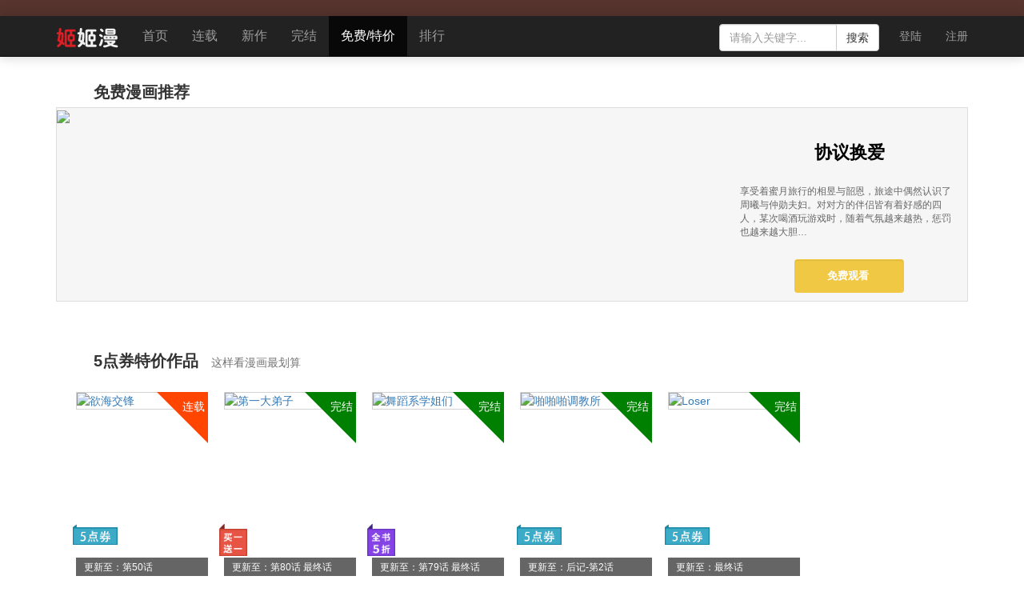

--- FILE ---
content_type: text/html
request_url: https://www.jijiman.me/comic/freesale/
body_size: 7790
content:
<!DOCTYPE html>
<html lang="zh-CN">
<head>
    <meta name="renderer" content="webkit">
    <meta charset="UTF-8">
    <meta name="viewport" content="width=device-width, initial-scale=1">
    <meta http-equiv="X-UA-Compatible" content="IE=edge,chrome=1">
    <meta name="MobileOptimized" content="320">

    <meta http-equiv="mobile-agent" content="format=[wml|xhtml|html5]; url=https://m.jijiman.xyz/index.php/comic/freesale/?cache_invalid=defaultSinmhCacheInvalidToken" />

        <title>无删减成人漫画_官网同步更新        - 姬姬漫</title>
    <meta name="keyword" content="Toptoon, toptoon, 頂通, 漫畫, Toptoon漫畫, 頂通漫畫, hmate, h-mate,h mate, 線上漫畫, 少女漫畫, 成人漫畫, 免費漫畫,韩国漫画,韩国无删减漫画, Webtoon, Comic, Comix, Manga, a漫 , 電子漫畫 ,  H漫畫 , 電子漫畫 , 線上連載漫畫 , 色漫畫, 18禁, BL, 極致18漫畫, 謎漫 ,禁漫, 不倫, 週別連載漫畫, 色情漫畫, 健身教练, 健身教練">
<meta name="description" content="集结最多超人气漫画。会员独享每日免费好礼。快点加入姬姬漫会员吧! 各类漫画一网打尽。免费观看券天天送给你。最精緻的漫画风格。会员数突破2000万。">
<meta name="csrf-param" content="_csrf">
    <meta name="csrf-token" content="vNMPBXOIn_YxzVb_beUUASOUwhksf7XKVx7rAwGIZ4_z6jxTHefQo3ivILMYglZrarn6bBwt_YFuLdtiU_EfxQ==">

<link href="https://asset-jjm.zlfei.top/assets/9b29369/css/font-awesome.min.css" rel="stylesheet">
<link href="https://asset-jjm.zlfei.top/assets/4d592869/css/bootstrap.css" rel="stylesheet">
<link href="https://asset-jjm.zlfei.top/plugins/toastr/toastr.min.css" rel="stylesheet">
<link href="https://asset-jjm.zlfei.top/css/main.css" rel="stylesheet">
<link href="https://asset-jjm.zlfei.top/assets/5937ddc/css/common.css" rel="stylesheet">
<link href="https://asset-jjm.zlfei.top/assets/5937ddc/css/index.css" rel="stylesheet">
<link href="https://asset-jjm.zlfei.top/assets/5937ddc/css/list.css" rel="stylesheet">
<script src="https://asset-jjm.zlfei.top/js/phone.js"></script>
<script>;phone.check("//m."+ document.domain.replace("www.",""));</script>    </head>
<body class="clearfix">
<!--[if lte IE 8]>
<div class="ie8-warning-mask"></div>
<div id="ie8-warning"><p>本页面采用HTML5+CSS3，您正在使用老版本 Internet Explorer ，在本页面的显示效果可能有差异。建议您升级到 <a
    href="http://www.microsoft.com/china/windows/internet-explorer/" target="_blank">Internet Explorer 11</a> 或以下浏览器：
    <br>
    <a href="http://www.mozillaonline.com/"><img src="https://res.jijiman.xyz/images/etc/browser-firefox.png" alt=""></a> /
    <a href="http://www.baidu.com/s?wd=google%E6%B5%8F%E8%A7%88%E5%99%A8"><img src="https://res.jijiman.xyz/images/etc/browser-chrome.png" alt=""></a> /
    <a href="http://www.operachina.com/"><img src="https://res.jijiman.xyz/images/etc/browser-opera.png" alt=""></a></p>
</div>
<![endif]-->
<div class="wrap ligth-status">
    <div id="w5" class="carousel-inner" role="listbox" style="text-align:center;"><div style='background-color: #57342e'><a href="/charge/" target="_blank"><img src="https://res.jijiman.pro/images/block/202409/1727374736ib0cjXCw4b0NUIsE.jpg" alt=""></a></div></div>

    <nav id="w6" class="navbar-inverse navbar-fixed-top navbar" style="position:sticky !important;margin-bottom:0;box-shadow:0px 0px 15px 0px rgba(0, 0, 0, 0.2)"><div class="container"><div class="navbar-header"><button type="button" class="navbar-toggle" data-toggle="collapse" data-target="#w6-collapse"><span class="sr-only">Toggle navigation</span>
<span class="icon-bar"></span>
<span class="icon-bar"></span>
<span class="icon-bar"></span></button><a class="navbar-brand" href="/"><img src="https://res.jijiman.xyz/images/logo/web-logo.png" alt=""></a></div><div id="w6-collapse" class="collapse navbar-collapse">
    <ul id="w7" class="navbar-nav navbar-left nav" style="font-size:16px"><li><a href="/">首页</a></li>
<li class=""><a href="/list/lianzai/">连载</a></li>
<li class=""><a href="/comic/newone/">新作</a></li>
<li class=""><a href="/list/wanjie/">完结</a></li>
<li class="active"><a href="/comic/freesale/">免费/特价</a></li>
<li class=""><a href="/rank/click/">排行</a></li></ul><ul id="w8" class="navbar-nav navbar-right nav"><li><a class="user-login" href="/login/">登陆</a></li>
<li><a class="user-reg" href="/register/">注册</a></li></ul>    <div class="search">
        <div class="input-group">
            <input type="text" class="form-control" placeholder="请输入关键字..." id="keywords" autocomplete="off">
      <span class="input-group-btn">
        <button class="btn btn-default" type="button" id="btn-search">搜索</button>
      </span>
        </div><!-- /input-group -->
        <ul id="search-results" class="search-results"></ul>
    </div>
    </div></div></nav>    
    <div class="container" >
                        <style>
    small {
        font-size: 70%;
        color:#737373;
        padding-left:10px;
        font-weight:300;
    }
    .freesale_title {
        padding: 10px 10px 5px 10px;
    }
</style>
<div class="main-index">
    <div class="update-row clearfix" style="padding-bottom:30px">
        <div class="freesale_title clearfix">
            <div class="caption pull-left" style="display: flex;">
                <span style="display:inline-block; width: 25px;height: 25px; background: url(https://res.jijiman.pro/images/default/freesale/icon_freesale_recommend.png) center center no-repeat;background-size: contain;"></span>
                <span style="font-size: 20px;font-weight: bold;">&nbsp;&nbsp;免费漫画推荐</span>
            </div>
            <div class="actions pull-right">
            </div>
        </div>
        <div id="w0" class="carousel-inner" role="listbox"><a href="/manhua/xieyihuanai/" style="background: #f6f6f6;border: 1px solid #dcdcdc;display: inline-block;color: #666;margin-bottom: 20px">
            <div  style="background-repeat: no-repeat;float:left;width: calc(1000 / 320 * 270 * 1px);">
                <img src="https://res.jijiman.pro/images/block/202409/1725614417_6FPMooJ2lCMDfQL.jpg" style=" width: 100%;height: auto">
            </div>
            <div style="overflow:auto; padding: 40px 10px 10px 10px;width:calc(100% - (1000 / 320 * 270 * 1px));">
                <div style=" text-align: center; font-size: 22px;color:black;font-weight: bold">协议换爱</div>
                <div style="padding-top: 25px;padding-bottom: 25px;font-size: 12px;">
                    享受着蜜月旅行的相昱与韶恩，旅途中偶然认识了周曦与仲勋夫妇。对对方的伴侣皆有着好感的四人，某次喝酒玩游戏时，随着气氛越来越热，惩罚也越来越大胆…
                </div>
                <div style="text-align: center;">
                    <button four="" class="form-control btn waves-effect waves-light " style="cursor:pointer;height: 42px;width:50%;padding: 7px;font-size: 13px;background: #f1c844;color:white;font-weight:bold;" id="favorites_tab">
                        &nbsp;
                        <span id="subscribe">免费观看</span>
                        &nbsp;&nbsp;</button>
                </div>
            </div>
        </a></div>



    </div>

    <div class="update-row clearfix">
        <div class="freesale_title clearfix">
            <div class="caption pull-left" style="display: flex;">
                <span style="display:inline-block; width: 25px;height: 25px; background: url(https://res.jijiman.pro/images/default/freesale/icon_freesale_oneCoin.png) center center no-repeat;background-size: contain;"></span>
                <span style="font-size: 20px;font-weight: bold;">&nbsp;&nbsp;5点券特价作品 <small>这样看漫画最划算</small></span>
            </div>
            <div class="actions pull-right">
            </div>
        </div>
        <div class="panel-body clearfix">
            <div id="w1" class="comic-list clearfix"><div class="col-lg-2 col-sm-4 list-comic" data-key="469"><div class="list-comic-thumbnail">
    <p class="serialise "><i>连载</i></p>
    <a class="image-link" href="/manhua/yuhaijiaofeng/"><img src="https://res.jijiman.pro/images/cover/202407/1720151663xuR-kGNLdeGb1OPF.jpg" alt="欲海交锋" default="images/default/cover.png"></a>    <!--等免钱角标, 此处需增加判断-->
            <div style="position: absolute;top:170px;left:1px;width:100%">
            <i style="display: block;width: 32%;height: 0;padding-top: calc(38 / 83 * 32%);background: url(/img/cover_low_5.png) no-repeat center;background-size: contain;"></i>
        </div>
        <div class="caption">
        <h3><a href="/manhua/yuhaijiaofeng/">欲海交锋</a></h3>
        <p class="latest">更新至：<a href="/manhua/yuhaijiaofeng/28486.html">第50话</a></p>
        <p>更新于：2024-12-06</p>

    </div>
</div>
</div>
<div class="col-lg-2 col-sm-4 list-comic" data-key="426"><div class="list-comic-thumbnail">
    <p class="serialise serialise-finished"><i>完结</i></p>
    <a class="image-link" href="/manhua/diyidadizi/"><img src="https://res.jijiman.pro/images/cover/202404/1712678201HvzuwVf16RY2U84N.jpg" alt="第一大弟子" default="images/default/cover.png"></a>    <!--等免钱角标, 此处需增加判断-->
            <div style="position: absolute;top:170px;left:-1px;width:100%">
            <i style="display: block;width: 20%;height: 0;padding-top: calc(34 / 30 * 20%);background: url(/img/cover_onePlusOne.png) no-repeat center;background-size: contain;"></i>
        </div>
        <div class="caption">
        <h3><a href="/manhua/diyidadizi/">第一大弟子</a></h3>
        <p class="latest">更新至：<a href="/manhua/diyidadizi/26764.html">第80话 最终话</a></p>
        <p>更新于：2024-06-22</p>

    </div>
</div>
</div>
<div class="col-lg-2 col-sm-4 list-comic" data-key="390"><div class="list-comic-thumbnail">
    <p class="serialise serialise-finished"><i>完结</i></p>
    <a class="image-link" href="/manhua/wudaoxixuejiemen/"><img src="https://res.jijiman.pro/images/cover/202307/1689592843h12p6WR4iVlnilB-.jpg" alt="舞蹈系学姐们" default="images/default/cover.png"></a>    <!--等免钱角标, 此处需增加判断-->
            <div style="position: absolute;top:170px;left:-1px;width:100%">
            <i style="display: block;width: 20%;height: 0;padding-top: calc(34 / 30 * 20%);background: url(/img/cover_half.png) no-repeat center;background-size: contain;"></i>
        </div>
        <div class="caption">
        <h3><a href="/manhua/wudaoxixuejiemen/">舞蹈系学姐们</a></h3>
        <p class="latest">更新至：<a href="/manhua/wudaoxixuejiemen/24366.html">第79话 最终话</a></p>
        <p>更新于：2023-09-11</p>

    </div>
</div>
</div>
<div class="col-lg-2 col-sm-4 list-comic" data-key="193"><div class="list-comic-thumbnail">
    <p class="serialise serialise-finished"><i>完结</i></p>
    <a class="image-link" href="/manhua/papapadiaojiaosuo/"><img src="https://res.jijiman.pro/images/comic/toptoon/cover/80396.jpg" alt="啪啪啪调教所" default="images/default/cover.png"></a>    <!--等免钱角标, 此处需增加判断-->
            <div style="position: absolute;top:170px;left:1px;width:100%">
            <i style="display: block;width: 32%;height: 0;padding-top: calc(38 / 83 * 32%);background: url(/img/cover_low_5.png) no-repeat center;background-size: contain;"></i>
        </div>
        <div class="caption">
        <h3><a href="/manhua/papapadiaojiaosuo/">啪啪啪调教所</a></h3>
        <p class="latest">更新至：<a href="/manhua/papapadiaojiaosuo/10345.html">后记-第2话</a></p>
        <p>更新于：2020-08-06</p>

    </div>
</div>
</div>
<div class="col-lg-2 col-sm-4 list-comic" data-key="199"><div class="list-comic-thumbnail">
    <p class="serialise serialise-finished"><i>完结</i></p>
    <a class="image-link" href="/manhua/Loser/"><img src="https://res.jijiman.pro/images/comic/toptoon/cover/80487.jpg" alt="Loser" default="images/default/cover.png"></a>    <!--等免钱角标, 此处需增加判断-->
            <div style="position: absolute;top:170px;left:1px;width:100%">
            <i style="display: block;width: 32%;height: 0;padding-top: calc(38 / 83 * 32%);background: url(/img/cover_low_5.png) no-repeat center;background-size: contain;"></i>
        </div>
        <div class="caption">
        <h3><a href="/manhua/Loser/">Loser</a></h3>
        <p class="latest">更新至：<a href="/manhua/Loser/9551.html">最终话</a></p>
        <p>更新于：2020-07-17</p>

    </div>
</div>
</div></div>        </div>
    </div>

    <div class="update-row clearfix">
            <div class="freesale_title clearfix">
                <div class="caption pull-left" style="display: flex;">
                    <span style="display:inline-block; width: 25px;height: 25px; background: url(https://res.jijiman.pro/images/default/freesale/icon_freesale_discount2.png) center center no-repeat;background-size: contain;"></span>
                    <span style="font-size: 20px;font-weight: bold;">&nbsp;&nbsp;全集购买半价 <small>经典完结作一次追到底!</small></span>
                </div>
                <div class="actions pull-right">
                </div>
            </div>
            <div class="panel-body clearfix">
                <div id="w2" class="comic-list clearfix"><div class="col-lg-2 col-sm-4 list-comic" data-key="391"><div class="list-comic-thumbnail">
    <p class="serialise serialise-finished"><i>完结</i></p>
    <a class="image-link" href="/manhua/qinzicantingdemamamen/"><img src="https://res.jijiman.pro/images/comic/toptoon/cover/81011.jpg" alt="亲子餐厅的妈妈们" default="images/default/cover.png"></a>    <!--等免钱角标, 此处需增加判断-->
            <div style="position: absolute;top:170px;left:-1px;width:100%">
            <i style="display: block;width: 20%;height: 0;padding-top: calc(34 / 30 * 20%);background: url(/img/cover_half.png) no-repeat center;background-size: contain;"></i>
        </div>
        <div class="caption">
        <h3><a href="/manhua/qinzicantingdemamamen/">亲子餐厅的妈妈们</a></h3>
        <p class="latest">更新至：<a href="/manhua/qinzicantingdemamamen/26068.html">第105话 最终话</a></p>
        <p>更新于：2024-03-17</p>

    </div>
</div>
</div>
<div class="col-lg-2 col-sm-4 list-comic" data-key="416"><div class="list-comic-thumbnail">
    <p class="serialise serialise-finished"><i>完结</i></p>
    <a class="image-link" href="/manhua/haomenrenqi/"><img src="https://res.jijiman.pro/images/cover/202407/17201509728YC9o4xwLUw8q1JR.jpg" alt="豪门人妻" default="images/default/cover.png"></a>    <!--等免钱角标, 此处需增加判断-->
            <div style="position: absolute;top:170px;left:-1px;width:100%">
            <i style="display: block;width: 20%;height: 0;padding-top: calc(34 / 30 * 20%);background: url(/img/cover_half.png) no-repeat center;background-size: contain;"></i>
        </div>
        <div class="caption">
        <h3><a href="/manhua/haomenrenqi/">豪门人妻</a></h3>
        <p class="latest">更新至：<a href="/manhua/haomenrenqi/25239.html">第65话 最终话</a></p>
        <p>更新于：2023-12-27</p>

    </div>
</div>
</div>
<div class="col-lg-2 col-sm-4 list-comic" data-key="387"><div class="list-comic-thumbnail">
    <p class="serialise serialise-finished"><i>完结</i></p>
    <a class="image-link" href="/manhua/diwangApp/"><img src="https://res.jijiman.pro/images/cover/202210/1665228494hvyKAMcjO7PAo9sd.jpg" alt="帝王App" default="images/default/cover.png"></a>    <!--等免钱角标, 此处需增加判断-->
            <div style="position: absolute;top:170px;left:-1px;width:100%">
            <i style="display: block;width: 20%;height: 0;padding-top: calc(34 / 30 * 20%);background: url(/img/cover_half.png) no-repeat center;background-size: contain;"></i>
        </div>
        <div class="caption">
        <h3><a href="/manhua/diwangApp/">帝王App</a></h3>
        <p class="latest">更新至：<a href="/manhua/diwangApp/24871.html">第90话 最终话</a></p>
        <p>更新于：2023-11-02</p>

    </div>
</div>
</div>
<div class="col-lg-2 col-sm-4 list-comic" data-key="400"><div class="list-comic-thumbnail">
    <p class="serialise serialise-finished"><i>完结</i></p>
    <a class="image-link" href="/manhua/gandieqingduozhijiao/"><img src="https://res.jijiman.pro/images/cover/202306/1685675443bt_PQg9tWnv7SL-Y.jpg" alt="干爹，请多指教" default="images/default/cover.png"></a>    <!--等免钱角标, 此处需增加判断-->
            <div style="position: absolute;top:170px;left:-1px;width:100%">
            <i style="display: block;width: 20%;height: 0;padding-top: calc(34 / 30 * 20%);background: url(/img/cover_half.png) no-repeat center;background-size: contain;"></i>
        </div>
        <div class="caption">
        <h3><a href="/manhua/gandieqingduozhijiao/">干爹，请多指教</a></h3>
        <p class="latest">更新至：<a href="/manhua/gandieqingduozhijiao/24587.html">第67话 最终话</a></p>
        <p>更新于：2023-10-03</p>

    </div>
</div>
</div>
<div class="col-lg-2 col-sm-4 list-comic" data-key="390"><div class="list-comic-thumbnail">
    <p class="serialise serialise-finished"><i>完结</i></p>
    <a class="image-link" href="/manhua/wudaoxixuejiemen/"><img src="https://res.jijiman.pro/images/cover/202307/1689592843h12p6WR4iVlnilB-.jpg" alt="舞蹈系学姐们" default="images/default/cover.png"></a>    <!--等免钱角标, 此处需增加判断-->
            <div style="position: absolute;top:170px;left:-1px;width:100%">
            <i style="display: block;width: 20%;height: 0;padding-top: calc(34 / 30 * 20%);background: url(/img/cover_half.png) no-repeat center;background-size: contain;"></i>
        </div>
        <div class="caption">
        <h3><a href="/manhua/wudaoxixuejiemen/">舞蹈系学姐们</a></h3>
        <p class="latest">更新至：<a href="/manhua/wudaoxixuejiemen/24366.html">第79话 最终话</a></p>
        <p>更新于：2023-09-11</p>

    </div>
</div>
</div>
<div class="col-lg-2 col-sm-4 list-comic" data-key="378"><div class="list-comic-thumbnail">
    <p class="serialise serialise-finished"><i>完结</i></p>
    <a class="image-link" href="/manhua/zhiminghuainanren/"><img src="https://res.jijiman.pro/images/cover/202203/1646391083zf8CJQSxqmUUn419.jpg" alt="致命坏男人" default="images/default/cover.png"></a>    <!--等免钱角标, 此处需增加判断-->
            <div style="position: absolute;top:170px;left:-1px;width:100%">
            <i style="display: block;width: 20%;height: 0;padding-top: calc(34 / 30 * 20%);background: url(/img/cover_half.png) no-repeat center;background-size: contain;"></i>
        </div>
        <div class="caption">
        <h3><a href="/manhua/zhiminghuainanren/">致命坏男人</a></h3>
        <p class="latest">更新至：<a href="/manhua/zhiminghuainanren/23965.html">后记</a></p>
        <p>更新于：2023-08-02</p>

    </div>
</div>
</div></div>            </div>
    </div>
    <div class="update-row clearfix">
            <div class="freesale_title clearfix">
                <div class="caption pull-left" style="display: flex;">
                    <span style="display:inline-block; width: 25px;height: 25px; background: url(https://res.jijiman.pro/images/default/freesale/icon_freesale_onePlusOne2.png) center center no-repeat;background-size: contain;"></span>
                    <span style="font-size: 20px;font-weight: bold;">&nbsp;&nbsp;买一送一 <small>买一话免费再送一话</small></span>
                </div>
                <div class="actions pull-right">
                </div>
            </div>
            <div class="panel-body clearfix">
                <div id="w3" class="comic-list clearfix"><div class="col-lg-2 col-sm-4 list-comic" data-key="426"><div class="list-comic-thumbnail">
    <p class="serialise serialise-finished"><i>完结</i></p>
    <a class="image-link" href="/manhua/diyidadizi/"><img src="https://res.jijiman.pro/images/cover/202404/1712678201HvzuwVf16RY2U84N.jpg" alt="第一大弟子" default="images/default/cover.png"></a>    <!--等免钱角标, 此处需增加判断-->
            <div style="position: absolute;top:170px;left:-1px;width:100%">
            <i style="display: block;width: 20%;height: 0;padding-top: calc(34 / 30 * 20%);background: url(/img/cover_onePlusOne.png) no-repeat center;background-size: contain;"></i>
        </div>
        <div class="caption">
        <h3><a href="/manhua/diyidadizi/">第一大弟子</a></h3>
        <p class="latest">更新至：<a href="/manhua/diyidadizi/26764.html">第80话 最终话</a></p>
        <p>更新于：2024-06-22</p>

    </div>
</div>
</div>
<div class="col-lg-2 col-sm-4 list-comic" data-key="427"><div class="list-comic-thumbnail">
    <p class="serialise serialise-finished"><i>完结</i></p>
    <a class="image-link" href="/manhua/lushededuochongyuzhou/"><img src="https://res.jijiman.pro/images/cover/202405/1715935985NldHSK1tB_llaGdA.jpg" alt="鲁蛇的多重宇宙" default="images/default/cover.png"></a>    <!--等免钱角标, 此处需增加判断-->
            <div style="position: absolute;top:170px;left:-1px;width:100%">
            <i style="display: block;width: 20%;height: 0;padding-top: calc(34 / 30 * 20%);background: url(/img/cover_onePlusOne.png) no-repeat center;background-size: contain;"></i>
        </div>
        <div class="caption">
        <h3><a href="/manhua/lushededuochongyuzhou/">鲁蛇的多重宇宙</a></h3>
        <p class="latest">更新至：<a href="/manhua/lushededuochongyuzhou/26694.html">第79话 最终话</a></p>
        <p>更新于：2024-06-12</p>

    </div>
</div>
</div>
<div class="col-lg-2 col-sm-4 list-comic" data-key="429"><div class="list-comic-thumbnail">
    <p class="serialise serialise-finished"><i>完结</i></p>
    <a class="image-link" href="/manhua/sizhainvzhuren/"><img src="https://res.jijiman.pro/images/cover/202402/1708253296XRpxLjnLXoOYlVU3.jpg" alt="私宅女主人" default="images/default/cover.png"></a>    <!--等免钱角标, 此处需增加判断-->
            <div style="position: absolute;top:170px;left:-1px;width:100%">
            <i style="display: block;width: 20%;height: 0;padding-top: calc(34 / 30 * 20%);background: url(/img/cover_onePlusOne.png) no-repeat center;background-size: contain;"></i>
        </div>
        <div class="caption">
        <h3><a href="/manhua/sizhainvzhuren/">私宅女主人</a></h3>
        <p class="latest">更新至：<a href="/manhua/sizhainvzhuren/25976.html">后记</a></p>
        <p>更新于：2024-02-27</p>

    </div>
</div>
</div>
<div class="col-lg-2 col-sm-4 list-comic" data-key="408"><div class="list-comic-thumbnail">
    <p class="serialise serialise-finished"><i>完结</i></p>
    <a class="image-link" href="/manhua/qingchunqixiaoayi/"><img src="https://res.jijiman.pro/images/cover/202312/17018749130BHGrx2j6YSAnow7.jpg" alt="青春期小阿姨" default="images/default/cover.png"></a>    <!--等免钱角标, 此处需增加判断-->
            <div style="position: absolute;top:170px;left:-1px;width:100%">
            <i style="display: block;width: 20%;height: 0;padding-top: calc(34 / 30 * 20%);background: url(/img/cover_onePlusOne.png) no-repeat center;background-size: contain;"></i>
        </div>
        <div class="caption">
        <h3><a href="/manhua/qingchunqixiaoayi/">青春期小阿姨</a></h3>
        <p class="latest">更新至：<a href="/manhua/qingchunqixiaoayi/25201.html">第74话 最终话</a></p>
        <p>更新于：2023-12-26</p>

    </div>
</div>
</div>
<div class="col-lg-2 col-sm-4 list-comic" data-key="424"><div class="list-comic-thumbnail">
    <p class="serialise serialise-finished"><i>完结</i></p>
    <a class="image-link" href="/manhua/tuodanshenqi/"><img src="https://res.jijiman.pro/images/cover/202310/16966738953VNYnBUtk1CwgjDl.jpg" alt="脱单神器" default="images/default/cover.png"></a>    <!--等免钱角标, 此处需增加判断-->
            <div style="position: absolute;top:170px;left:-1px;width:100%">
            <i style="display: block;width: 20%;height: 0;padding-top: calc(34 / 30 * 20%);background: url(/img/cover_onePlusOne.png) no-repeat center;background-size: contain;"></i>
        </div>
        <div class="caption">
        <h3><a href="/manhua/tuodanshenqi/">脱单神器</a></h3>
        <p class="latest">更新至：<a href="/manhua/tuodanshenqi/25163.html">第55话 最终话</a></p>
        <p>更新于：2023-12-03</p>

    </div>
</div>
</div>
<div class="col-lg-2 col-sm-4 list-comic" data-key="417"><div class="list-comic-thumbnail">
    <p class="serialise serialise-finished"><i>完结</i></p>
    <a class="image-link" href="/manhua/tiaojiaogongtingenv/"><img src="https://res.jijiman.pro/images/cover/202307/1689592641WlEcKNxBOyv1kJCs.jpg" alt="调教宫廷恶女" default="images/default/cover.png"></a>    <!--等免钱角标, 此处需增加判断-->
            <div style="position: absolute;top:170px;left:-1px;width:100%">
            <i style="display: block;width: 20%;height: 0;padding-top: calc(34 / 30 * 20%);background: url(/img/cover_onePlusOne.png) no-repeat center;background-size: contain;"></i>
        </div>
        <div class="caption">
        <h3><a href="/manhua/tiaojiaogongtingenv/">调教宫廷恶女</a></h3>
        <p class="latest">更新至：<a href="/manhua/tiaojiaogongtingenv/23980.html">后记</a></p>
        <p>更新于：2023-08-03</p>

    </div>
</div>
</div></div>            </div>
    </div>
    <div class="update-row clearfix">
            <div class="freesale_title clearfix">
                <div class="caption pull-left" style="display: flex;">
                    <span style="display:inline-block; width: 25px;height: 25px; background:url(https://res.jijiman.pro/images/default/freesale/icon_freesale_waitFree2.png) center center no-repeat;background-size: contain;"></span>
                    <span style="font-size: 20px;font-weight: bold;">&nbsp;&nbsp;等免钱 <small>每24小时免费开放一话阅览</small></span>
                </div>
                <div class="actions pull-right">
                </div>
            </div>
            <div class="panel-body clearfix">
                <div id="w4" class="comic-list clearfix"><div class="col-lg-2 col-sm-4 list-comic" data-key="386"><div class="list-comic-thumbnail">
    <p class="serialise serialise-finished"><i>完结</i></p>
    <a class="image-link" href="/manhua/shendujiaoliuhui/"><img src="https://res.jijiman.pro/images/cover/202402/17082532396ZW3vdNsjBZmOjm-.jpg" alt="深度交流会" default="images/default/cover.png"></a>    <!--等免钱角标, 此处需增加判断-->
            <div style="position: absolute;top:170px;left:1px;width:100%">
            <i style="display: block;width: 32%;height: 0;padding-top: calc(38 / 83 * 32%);background: url(/img/cover_waitFree.png) no-repeat center;background-size: contain;"></i>
        </div>
        <div class="caption">
        <h3><a href="/manhua/shendujiaoliuhui/">深度交流会</a></h3>
        <p class="latest">更新至：<a href="/manhua/shendujiaoliuhui/27024.html">第110话 最终话</a></p>
        <p>更新于：2024-07-13</p>

    </div>
</div>
</div>
<div class="col-lg-2 col-sm-4 list-comic" data-key="377"><div class="list-comic-thumbnail">
    <p class="serialise serialise-finished"><i>完结</i></p>
    <a class="image-link" href="/manhua/bazhanrenqi/"><img src="https://res.jijiman.pro/images/cover/202312/1701874783bP45U1FWPdOVfViy.jpg" alt="霸占人妻" default="images/default/cover.png"></a>    <!--等免钱角标, 此处需增加判断-->
            <div style="position: absolute;top:170px;left:1px;width:100%">
            <i style="display: block;width: 32%;height: 0;padding-top: calc(38 / 83 * 32%);background: url(/img/cover_waitFree.png) no-repeat center;background-size: contain;"></i>
        </div>
        <div class="caption">
        <h3><a href="/manhua/bazhanrenqi/">霸占人妻</a></h3>
        <p class="latest">更新至：<a href="/manhua/bazhanrenqi/26436.html">第125话 最终话</a></p>
        <p>更新于：2024-05-04</p>

    </div>
</div>
</div>
<div class="col-lg-2 col-sm-4 list-comic" data-key="405"><div class="list-comic-thumbnail">
    <p class="serialise serialise-finished"><i>完结</i></p>
    <a class="image-link" href="/manhua/langmanluying/"><img src="https://res.jijiman.pro/images/cover/202310/1696673834e5m4OkBbATssMsGc.jpg" alt="浪漫露营" default="images/default/cover.png"></a>    <!--等免钱角标, 此处需增加判断-->
            <div style="position: absolute;top:170px;left:1px;width:100%">
            <i style="display: block;width: 32%;height: 0;padding-top: calc(38 / 83 * 32%);background: url(/img/cover_waitFree.png) no-repeat center;background-size: contain;"></i>
        </div>
        <div class="caption">
        <h3><a href="/manhua/langmanluying/">浪漫露营</a></h3>
        <p class="latest">更新至：<a href="/manhua/langmanluying/26060.html">第80话 最终话</a></p>
        <p>更新于：2024-03-15</p>

    </div>
</div>
</div>
<div class="col-lg-2 col-sm-4 list-comic" data-key="367"><div class="list-comic-thumbnail">
    <p class="serialise serialise-finished"><i>完结</i></p>
    <a class="image-link" href="/manhua/bameiguidaren/"><img src="https://res.jijiman.pro/images/cover/202212/1670313719UQiPFsqR_tN-dZPY.jpg" alt="把妹鬼达人" default="images/default/cover.png"></a>    <!--等免钱角标, 此处需增加判断-->
            <div style="position: absolute;top:170px;left:1px;width:100%">
            <i style="display: block;width: 32%;height: 0;padding-top: calc(38 / 83 * 32%);background: url(/img/cover_waitFree.png) no-repeat center;background-size: contain;"></i>
        </div>
        <div class="caption">
        <h3><a href="/manhua/bameiguidaren/">把妹鬼达人</a></h3>
        <p class="latest">更新至：<a href="/manhua/bameiguidaren/25783.html">第115话 最终话</a></p>
        <p>更新于：2024-02-09</p>

    </div>
</div>
</div>
<div class="col-lg-2 col-sm-4 list-comic" data-key="376"><div class="list-comic-thumbnail">
    <p class="serialise serialise-finished"><i>完结</i></p>
    <a class="image-link" href="/manhua/jinwanjiujuedingchinile/"><img src="https://res.jijiman.pro/images/cover/202307/1689592692dNxzcLNW65f144GJ.jpg" alt="今晚就决定吃你了" default="images/default/cover.png"></a>    <!--等免钱角标, 此处需增加判断-->
            <div style="position: absolute;top:170px;left:1px;width:100%">
            <i style="display: block;width: 32%;height: 0;padding-top: calc(38 / 83 * 32%);background: url(/img/cover_waitFree.png) no-repeat center;background-size: contain;"></i>
        </div>
        <div class="caption">
        <h3><a href="/manhua/jinwanjiujuedingchinile/">今晚就决定吃你了</a></h3>
        <p class="latest">更新至：<a href="/manhua/jinwanjiujuedingchinile/25647.html">后记</a></p>
        <p>更新于：2024-02-02</p>

    </div>
</div>
</div>
<div class="col-lg-2 col-sm-4 list-comic" data-key="361"><div class="list-comic-thumbnail">
    <p class="serialise serialise-finished"><i>完结</i></p>
    <a class="image-link" href="/manhua/ayidejiajiaoke/"><img src="https://res.jijiman.pro/images/comic/toptoon/cover/80978.jpg" alt="阿姨的家教课" default="images/default/cover.png"></a>    <!--等免钱角标, 此处需增加判断-->
            <div style="position: absolute;top:170px;left:1px;width:100%">
            <i style="display: block;width: 32%;height: 0;padding-top: calc(38 / 83 * 32%);background: url(/img/cover_waitFree.png) no-repeat center;background-size: contain;"></i>
        </div>
        <div class="caption">
        <h3><a href="/manhua/ayidejiajiaoke/">阿姨的家教课</a></h3>
        <p class="latest">更新至：<a href="/manhua/ayidejiajiaoke/24153.html">第105话 最终话</a></p>
        <p>更新于：2023-08-22</p>

    </div>
</div>
</div></div>            </div>
    </div>
</div>
    </div>
</div>

<footer class="footer">
    <div class="container">
        <div class="info" style="    width: 100%;
    margin: 0 auto;
    padding: 25px 3% 1px;
    display: flex;">

            <div class="logo" style="
    display: inline-block;
    vertical-align: top;
    margin-top: 10px;
    margin-right: 50px;"><a href="/" class="logo"><img src="https://res.jijiman.xyz/images/logo/logo-footer.png"></a></div>
            <div class="copyright">

                <br>
                <br>
                <div class="show640">
                    姬姬漫網站的電子著作，皆受到著作權法保護，若未受到JijiCo Co,Ltd.的承認許可，用戶不得擅自複製、引用<br>
                    如發現違法事項請向客服中心通報<br>
                    版权所有 © 2019-2022 姬姬漫<br><br>
                </div>
                官方邮箱:sm100#mail.com(将#修改成@)
            </div>
        </div>

    </div>
</footer>
<div class="scroll-top" style="display: block">
    <div class="scroll-action" id="scroll-action-one" style="display: none" onclick="SinMH.scrollTo(0)"><i class="fa fa-arrow-up"></i></div>
    <div title="关灯" class="scroll-action light-icon" onclick="SinMH.lightOnOff()" style="display: none">
        <i class="lightOnOffStatus" style="
            background:url(/img/light-on.png) no-repeat center;
            display: inline-block;
            width: 36px;
            height: 36px;
            background-size: 30px;
            vertical-align: middle;"
        >
        </i>
    </div>
</div>

<script src="https://cdn.bootcdn.net/ajax/libs/clipboard.js/2.0.8/clipboard.min.js"></script>
<div class="modal fade" tabindex="-1" role="dialog" aria-labelledby="alert-modal" id="invite-modal">
    <div class="modal-dialog modal-sm" style="width: 315px">
        <div class="modal-content">
            <div class="modal-header">
                <h4 class="modal-title" style="text-align: center;">赚点券免费看</h4>
            </div>
            <div class="modal-body text-center">
                复制如下链接，分享给亲密好友，附近的人，QQ群、微信群，知乎评论，豆瓣评论，论坛等，一旦有人点击注册，立即获得
                <span style="color: red">66点券！</span><br>
                <input type="text" id="invite-text" style="width: 260px;margin-top: 10px;" readonly value="">
                <input type="text" id="invite-text-hide" style="position:fixed;left:-99999px;overflow:hidden;" value="">
            </div>
            <div class="modal-footer text-center" style="text-align: center;">
                <button type="button" class="btn btn-primary" data-clipboard-action="cut" data-clipboard-target="#invite-text-hide">
                    复制链接
                </button>
            </div>
        </div>
    </div>
</div>
<script>
    var clipboard = new ClipboardJS('.btn')
    clipboard.on('success', function(e) {
        $("#invite-modal").modal('hide');
        SinTheme.alert('复制成功，请发送好友');
        e.clearSelection()
    })
    clipboard.on('error', function(e) {
        console.error('Action:', e.action)
        console.error('Trigger:', e.trigger)
    })
</script>

<div class="modal fade" tabindex="-1" role="dialog" aria-labelledby="alert-modal" id="alert-modal">
    <div class="modal-dialog modal-sm">
        <div class="modal-content">
            <div class="modal-header">
                <button type="button" class="close" data-dismiss="modal" aria-label="Close">
                    <span aria-hidden="true">×</span>
                </button>
                <h4 class="modal-title">提示信息</h4>
            </div>
            <div class="modal-body text-center"> 弹窗内容 </div>
            <div class="modal-footer text-center" style="text-align: center;">
                <button type="button" class="btn btn-primary" data-dismiss="modal" aria-label="Close">确 &nbsp; 定
                </button>
            </div>
        </div>
    </div>
</div>
<div class="modal fade" tabindex="-1" role="dialog" aria-labelledby="confirm-modal" id="confirm-modal">
    <div class="modal-dialog modal-sm">
        <div class="modal-content">
            <div class="modal-header">
                <button type="button" class="close" data-dismiss="modal" aria-label="Close">
                    <span aria-hidden="true">×</span>
                </button>
                <h4 class="modal-title">提示信息</h4>
            </div>
            <div class="modal-body text-center"> 弹窗内容 </div>
            <div class="modal-footer text-center" style="text-align: center;">
                <button type="button" class="btn btn-primary btn-confirm" data-dismiss="modal" aria-label="Confirm">确 &nbsp; 定</button>
                <button type="button" class="btn btn-default" data-dismiss="modal" aria-label="Close">取 &nbsp; 消</button>
            </div>
        </div>
    </div>
</div>
<div style="display:none"><script charset="UTF-8" id="LA_COLLECT" src="//sdk.51.la/js-sdk-pro.min.js"></script>
<script>LA.init({id: "JeV0P0EDD7rdRYWg",ck: "JeV0P0EDD7rdRYWg"})</script></div>
<script id="search-template" type="text/html">
    <%if(items&&items.length>0){%>
    <%for(var i = 0; i<items.length;i++){
    var item = items[i];
    %>
    <li title="<%=item.title%>" data-url="<%= item.uri %>">
        <span class="pull-right">更新至：
        <a href="<%= item.uri+ item.last_chapter_id%>.html"><%=item.last_chapter_name%></a></span>
        <a href="<%= item.uri %>"><%=item.title%></a>
        [<span class="<%=item.serialise==1?'text-danger':'text-success'%>"><%=item.serialise==1?'连载中':'已完结'%></span>]

    </li>
    <%}%>
    <%}else{%>
    <li>暂无搜索结果</li>
    <%}%>
</script>
<script src="https://apps.bdimg.com/libs/jquery/1.11.3/jquery.min.js"></script>
<script src="https://asset-jjm.zlfei.top/assets/263dccab/yii.js"></script>
<script src="https://asset-jjm.zlfei.top/assets/4d592869/js/bootstrap.js"></script>
<script src="https://asset-jjm.zlfei.top/plugins/toastr/toastr.min.js"></script>
<script src="https://asset-jjm.zlfei.top/plugins/baiduTemplate.js"></script>
<script src="https://asset-jjm.zlfei.top/plugins/jquery/jquery.cookie.js"></script>
<script src="https://asset-jjm.zlfei.top/plugins/jquery/jquery.image.js"></script>
<script src="https://asset-jjm.zlfei.top/plugins/jquery/jquery.lazyload.min.js"></script>
<script src="https://asset-jjm.zlfei.top/plugins/jquery/jquery.hotkeys.js"></script>
<script src="https://asset-jjm.zlfei.top/plugins/bootstrap/bootstrap.hover.dropdown.js"></script>
<script src="https://asset-jjm.zlfei.top/plugins/bootstrap/bootstrap.hover.tab.js"></script>
<script src="https://asset-jjm.zlfei.top/js/config.js?20221103"></script>
<script src="https://asset-jjm.zlfei.top/js/common.js?20240814"></script>
<script src="https://asset-jjm.zlfei.top/assets/5937ddc/js/theme.js?20240716"></script>
<script>jQuery(function ($) {
;SinMH.init();SinTheme.init();$("img").lazyload();$(".lazy").lazyload();SinMH.initLight("comic","freesale");
;SinMH.initIndex();SinTheme.initIndex();
});</script><script defer src="https://static.cloudflareinsights.com/beacon.min.js/vcd15cbe7772f49c399c6a5babf22c1241717689176015" integrity="sha512-ZpsOmlRQV6y907TI0dKBHq9Md29nnaEIPlkf84rnaERnq6zvWvPUqr2ft8M1aS28oN72PdrCzSjY4U6VaAw1EQ==" data-cf-beacon='{"version":"2024.11.0","token":"f5a263e17b8540b8978574e7731f50c7","r":1,"server_timing":{"name":{"cfCacheStatus":true,"cfEdge":true,"cfExtPri":true,"cfL4":true,"cfOrigin":true,"cfSpeedBrain":true},"location_startswith":null}}' crossorigin="anonymous"></script>
</body>
</html>


--- FILE ---
content_type: text/css
request_url: https://asset-jjm.zlfei.top/css/main.css
body_size: 303
content:
html,
body {
    height: auto;
}


.error-summary {
    color: #a94442;
    background: #fdf7f7;
    border-left: 3px solid #eed3d7;
    padding: 10px 20px;
    margin: 0 0 15px 0;
}

.ie8-warning-mask {
    height: 60px;
}

#ie8-warning {
    width: 100%;
    background: #ffffe1;
    padding: 10px 0;
    font-size: 12px;
    z-index: 9999999999;
    position: fixed;
    top:0;
}

#ie8-warning p {
    width: 960px;
    margin: 0 auto;
}

.modal-footer{
    text-align: center;
}

--- FILE ---
content_type: text/css
request_url: https://asset-jjm.zlfei.top/assets/5937ddc/css/common.css
body_size: 2101
content:
/**  重置样式 开始  **/
html,
body {
    height: auto;
}
ul{
    padding: 0;
}
a:hover, a:focus {
    /*color: #23527c;*/
    text-decoration: none;
}
li {
    list-style: none;
}

.mb10 {
    margin-bottom: 10px;
}

.mb15 {
    margin-bottom: 15px;
}

.mb20 {
    margin-bottom: 20px;
}

.mt10 {
    margin-top: 10px;
}

.mt15 {
    margin-top: 15px;
}

.mt20 {
    margin-top: 20px;
}

/**  重置样式 结束  **/

/** 页面通用样式开始 **/

.wrap {
    min-height: 100%;
    height: auto;
    margin: 0 auto -60px;
    padding: 0 0 60px;
}


.wrap > .container {
    padding: 20px 15px 20px;
    min-width: 630px !important;
}

.footer {
    height: 200px;
    background-color: #222222;
    padding-top: 20px;
}
.footer .copyright {
    color: #aaa;
    font-size: 12px;
}
.footer .copyright a {
    color: #fff;
    font-size: 14px;
}
.not-set {
    color: #c55;
    font-style: italic;
}

/* add sorting icons to gridview sort links */
a.asc:after, a.desc:after {
    position: relative;
    top: 1px;
    display: inline-block;
    font-family: 'Glyphicons Halflings';
    font-style: normal;
    font-weight: normal;
    line-height: 1;
    padding-left: 5px;
}

a.asc:after {
    content: /*"\e113"*/ "\e151";
}

a.desc:after {
    content: /*"\e114"*/ "\e152";
}

.sort-numerical a.asc:after {
    content: "\e153";
}

.sort-numerical a.desc:after {
    content: "\e154";
}

.sort-ordinal a.asc:after {
    content: "\e155";
}

.sort-ordinal a.desc:after {
    content: "\e156";
}

.grid-view th {
    white-space: nowrap;
}

.hint-block {
    display: block;
    margin-top: 5px;
    color: #999;
}
/** 搜索样式 开始 **/
.search {
    width: 200px;
    float: right;
    margin: 10px 10px 0 0;
    position: relative;
    display: none;
}

@media (min-width: 992px) {
    .search {
        display: block;
    }
}

.search-results {
    display: none;
    position: absolute;
    background: white;
    width: 400px;
    border: 1px solid lightgray;
}
.search-results li{
    padding: 0 10px;
    height: 32px;
    line-height: 32px;
    overflow: hidden;
}
.search-results li.selected{
    background: lightcyan;
}
/** 搜索样式 结束 **/

/**  脚部与scroll-top样式 开始  **/
.scroll-top {
    display: none;
    position: fixed;
    width: 48px;
    right: 10px;
    bottom: 60px;
}
.scroll-action {
    height: 38px;
    margin: 5px;
    border: 1px solid lightgrey;
    text-align: center;
    cursor: pointer;
    background: white;
    font-size: 24px;
    color: dimgrey;
}

/**  脚部与scroll-top样式 结束  **/
/** 页面通用样式结束 **/

/** 页面布局（左右）样式开始{ **/
.col-side {
    display: none;
    width: 300px;
}

.col-side-sm{
    display: none;
    width: 200px;
}

.col-main {
    width: 100%;
    min-width: 630px;
}

.col-main-lg{
    width: 100%;
    min-width: 730px;
}

@media (min-width: 992px) {
    .col-side {
        display: block;
    }
    .col-side-sm{
        display: block;
    }
    .col-main {
        width: 630px;
    }
    .col-main-lg {
        width: 730px;
    }
}

@media (min-width: 1200px) {
    .col-main {
        width: 830px;
    }
    .col-main-lg {
        width: 930px;
    }
}

/** 页面布局（左右）样式结束 **/

/** 面板样式 开始 **/
.panel {
   /* border: 1px solid #ccc;
    border-radius: 0;*/
}

.panel-title {
    padding: 10px;

}

.panel-tabs li {
    float: left;
    padding: 0 5px;
}

.panel-tabs li.active {
    background: orangered;
}

.panel-tabs li.active a {
    color: white;
}

.panel-tabs .tab-pane {
    display: none;
}

.panel-tabs .tab-pane.active {
    display: block;
}

/** 面板样式 结束 **/

/** 列表区块样式 开始 **/

/** 基本漫画列表区块样式 开始 **/
.list-comic {
    padding: 0 5px !important;
}

.list-comic a.image-link {
    display: block;
    padding-top: 133%;
    position: relative;
}

.list-comic a img {
    width: 100%;
    position: absolute;
    top: 0;
}

.list-comic .caption {
    font-size: 12px;
    position: relative;
    line-height:1.5em;
}
.list-comic .caption h3 {
    margin: 0;
    font-size: 14px;
    list-style: none;
}
.list-comic .caption p {
    margin: 0;
}

/** 基本漫画列表区块样式 结束 **/

/** 缩略图模式列表样式开始 **/
.list-comic-thumbnail{
    position: relative;
    padding: 5px;
}
.list-comic-thumbnail .serialise{
    position: absolute;
    right: 5px;
    border-style: solid;
    border-width: 0 64px 64px 0;
    border-color: transparent orangered transparent transparent;
    width: 64px;
    height: 64px;
    z-index: 1;
}
.list-comic-thumbnail .serialise-finished{
    border-color: transparent green transparent transparent;
}
.list-comic-thumbnail .serialise i {
    position: absolute;
    top: 8px;
    right: -60px;
    color: white;
    font-style: normal;
    font-size: 14px;
    width: 64px;
    text-align: right;
}
.list-comic-thumbnail img{
    width: 100%;
    border: 1px solid lightgray;
}
.list-comic-thumbnail .caption{
    padding-top: 20px;
}
.list-comic-thumbnail .latest{
    position: absolute;
    top: -12px;
    width: 100%;
    padding: 3px 10px;
    background: black;
    opacity: .6;
    color: white;
}
.list-comic-thumbnail .latest a{
    color: white;
}

    /** 缩略图模式列表样式结束 **/

/** 左右格式列表样式开始  **/
.list-comic-summary {
    margin-bottom: 10px;
}

.list-comic-summary .index {
    position: absolute;
    border-style: solid;
    border-width: 40px 40px 0 0;
    border-color: orangered transparent transparent transparent;
    width: 40px;
    height: 40px;
    z-index: 1;
}

.list-comic-summary .index i {
    position: absolute;
    top: -36px;
    left: 4px;
    color: white;
    font-style: normal;
    font-size: 13px;
}

.list-comic-summary .cover {
    width: 80px;
    height: 115px;
    float: left;
}

.list-comic-summary .cover img {
    width: 100%;
}

.list-comic-summary .caption {
    margin-left: 90px;
}

.list-comic-summary .caption h3 {
    margin: 0 0 15px;
}

.list-comic-summary .caption p {
    margin-bottom: 4px;
}

/** 左右格式列表样式结束  **/

/** 列表排序样式 开始 **/
.list-comic-hibird-sort {
    line-height: 20px;
    height: 32px;
    padding: 5px 0;
}

.list-comic-hibird-sort .index {
    background: orangered;
    color: white;
    padding: 0 5px;
    margin-right: 5px;
}

/** 列表排序样式 结束 **/

/** 列表区块样式 结束 **/

/* add sorting icons to gridview sort links */
a.asc:after, a.desc:after {
    position: relative;
    top: 1px;
    display: inline-block;
    font-family: 'Glyphicons Halflings';
    font-style: normal;
    font-weight: normal;
    line-height: 1;
    padding-left: 5px;
}

a.asc:after {
    content: /*"\e113"*/ "\e151";
}

a.desc:after {
    content: /*"\e114"*/ "\e152";
}

.sort-numerical a.asc:after {
    content: "\e153";
}

.sort-numerical a.desc:after {
    content: "\e154";
}

.sort-ordinal a.asc:after {
    content: "\e155";
}

.sort-ordinal a.desc:after {
    content: "\e156";
}

.grid-view th {
    white-space: nowrap;
}

.hint-block {
    display: block;
    margin-top: 5px;
    color: #999;
}

.error-summary {
    color: #a94442;
    background: #fdf7f7;
    border-left: 3px solid #eed3d7;
    padding: 10px 20px;
    margin: 0 0 15px 0;
}




--- FILE ---
content_type: text/css
request_url: https://asset-jjm.zlfei.top/assets/5937ddc/css/index.css
body_size: 348
content:
.slide-row{
    height: 320px;
    overflow: hidden;
}
.slide-row .col-main{
    height: 100%;
}
.index-carousel,.carousel-inner{
    height: 100%;
    overflow: hidden;
}
.carousel-inner .item,.carousel-inner > .item > img, .carousel-inner > .item > a > img{
    height: 100%;
    width: 100%;
}

@media (min-width: 1200px) {
    .slide-row{
        height: 320px;
    }
}










/** 友情链接样式 **/

.flink-item{
    padding: 5px;
}

/** 历史纪录样式 **/
.history-box{
    padding: 0;
    margin-bottom: 0;
    line-height:24px;
}
.history-box li:hover{
    background: lightgray;
}

--- FILE ---
content_type: text/css
request_url: https://asset-jjm.zlfei.top/assets/5937ddc/css/list.css
body_size: 351
content:
.filter{

}
.filter-header{

}
.filter-title{
    float: left;
}
.filter-click{
    float: left;
}

.filter-nav{

}
.filter-item {
    /*padding: 5px 0;*/
}
.filter-nav label{
    float: left;
    margin: 0;
}
.filter-nav ul{
    margin-left: 3em;
}
.filter-click li,.filter-nav li{
    float: left;
    height: 2em;
    margin: 0 5px 5px;
}
.filter-click li a,.filter-nav li a{
    line-height:2em;
    padding: 5px;
    //background: #ccc;
    color: black;
}
.filter-click li a.active,.filter-nav li a.active{
    background: red;
    color: white;
}

.sorter {
    padding: 0;
    background: #eee;
}
.sorter li{
    float: left;
    height: 2.5em;
    line-height:2.5em;
}
.sorter li a{
    float: left;
    margin-right: 10px;
    color: black;
    padding: 0 5px;
}
.sorter li a.asc,.sorter li a.desc{
    background: red;
    color: white;
}



/**   切换    **/


--- FILE ---
content_type: application/javascript
request_url: https://asset-jjm.zlfei.top/plugins/jquery/jquery.image.js
body_size: 1155
content:
/**
 * Created by Shen.L on 2016/2/14.
 */

(function ($) {
    //预加载图片
    $.preLoadImg = function (url, fn) {
        var img = new Image();
        fn || (fn=function(){});
        img.src = url;
        if (img.complete) {
            fn.call(img);
        } else {
            img.onload = function () {
                fn.call(img);
                img.onload = null;
            };
            img.onerror = function () {
                //alert(img.src);
                fn.call(img);
            };
        };
    };

    //图片自适应大小
    $.fn.imgAutoSize = function (maxWidth, padding, callback) {
        var maxWidth = maxWidth || (this.innerWidth() - (padding || 0) );
        return this.each(function (i, img) {
            $.preLoadImg(this.src, function () {
                callback || (callback=function(){});
                callback.call(this);
                if (this.width > maxWidth) {
                    var height = maxWidth / this.width * this.height,
                        width = maxWidth;

                    img.width = width;
                    img.height = height;
                };
            });
        });
    };

    //图片拖动
    $.fn.drag = function(){
        var comicPic = null;
        var isChrome = navigator.userAgent.toLowerCase().match(/chrome\/([\d.]+)/);
        var element = isChrome ? 'body' : 'documentElement';
        this.mousedown(function(evt) {
            comicPic = $(this)[0];
            evt = evt || window.event;
            if (document.all && evt.button != 1) {
                return false;
            }

            oX = 2 * document[element].scrollLeft;
            cX = document[element].scrollLeft - evt.screenX;
            oY = 2 * document[element].scrollTop;
            cY = document[element].scrollTop - evt.screenY;

            if (comicPic.addEventListener) {
                comicPic.addEventListener("mousemove", moveHandler, true);
                comicPic.addEventListener("mouseup", upHandler, true);
            } else if (comicPic.attachEvent) {
                comicPic.setCapture( );
                comicPic.attachEvent("onmousemove", moveHandler);
                comicPic.attachEvent("onmouseup", upHandler);
                comicPic.attachEvent("onlosecapture", upHandler);
            } else {
                var oldmovehandler = comicPic.onmousemove;
                var olduphandler = comicPic.onmouseup;
                comicPic.onmousemove = moveHandler;
                comicPic.onmouseup = upHandler;
            }

            if (evt.stopPropagation) evt.stopPropagation( );
            else evt.cancelBubble = true;

            if (evt.preventDefault) evt.preventDefault( );
            else evt.returnValue = false;

            if (evt.stopPropagation) evt.stopPropagation( );
            else evt.cancelBubble = true;

            comicPic.style.cursor = "move";

            function moveHandler(evt) {
                mX = evt.screenX + cX;
                mY = evt.screenY + cY;
                window.scrollTo(oX - mX, oY - mY);
                if (evt.stopPropagation) evt.stopPropagation( );
                else evt.cancelBubble = true;
            }

            function upHandler(evt) {
                comicPic.style.cursor = "auto";
                if (comicPic.removeEventListener) {
                    comicPic.removeEventListener("mouseup", upHandler, true);
                    comicPic.removeEventListener("mousemove", moveHandler, true);
                } else if (comicPic.detachEvent) {
                    comicPic.detachEvent("onlosecapture", upHandler);
                    comicPic.detachEvent("onmouseup", upHandler);
                    comicPic.detachEvent("onmousemove", moveHandler);
                    comicPic.releaseCapture( );
                } else {
                    comicPic.onmouseup = olduphandler;
                    comicPic.onmousemove = oldmovehandler;
                }
                if (evt.stopPropagation) evt.stopPropagation( );
                else evt.cancelBubble = true;
            }
        });
    };
})(jQuery);

--- FILE ---
content_type: application/javascript
request_url: https://asset-jjm.zlfei.top/plugins/jquery/jquery.hotkeys.js
body_size: 2116
content:
/*jslint browser: true*/
/*jslint jquery: true*/

/*
 * jQuery Hotkeys Plugin
 * Copyright 2010, John Resig
 * Dual licensed under the MIT or GPL Version 2 licenses.
 *
 * Based upon the plugin by Tzury Bar Yochay:
 * https://github.com/tzuryby/jquery.hotkeys
 *
 * Original idea by:
 * Binny V A, http://www.openjs.com/scripts/events/keyboard_shortcuts/
 */

/*
 * One small change is: now keys are passed by object { keys: '...' }
 * Might be useful, when you want to pass some other data to your handler
 */

(function(jQuery) {

    jQuery.hotkeys = {
        version: "0.2.0",

        specialKeys: {
            8: "backspace",
            9: "tab",
            10: "return",
            13: "return",
            16: "shift",
            17: "ctrl",
            18: "alt",
            19: "pause",
            20: "capslock",
            27: "esc",
            32: "space",
            33: "pageup",
            34: "pagedown",
            35: "end",
            36: "home",
            37: "left",
            38: "up",
            39: "right",
            40: "down",
            45: "insert",
            46: "del",
            59: ";",
            61: "=",
            96: "0",
            97: "1",
            98: "2",
            99: "3",
            100: "4",
            101: "5",
            102: "6",
            103: "7",
            104: "8",
            105: "9",
            106: "*",
            107: "+",
            109: "-",
            110: ".",
            111: "/",
            112: "f1",
            113: "f2",
            114: "f3",
            115: "f4",
            116: "f5",
            117: "f6",
            118: "f7",
            119: "f8",
            120: "f9",
            121: "f10",
            122: "f11",
            123: "f12",
            144: "numlock",
            145: "scroll",
            173: "-",
            186: ";",
            187: "=",
            188: ",",
            189: "-",
            190: ".",
            191: "/",
            192: "`",
            219: "[",
            220: "\\",
            221: "]",
            222: "'"
        },

        shiftNums: {
            "`": "~",
            "1": "!",
            "2": "@",
            "3": "#",
            "4": "$",
            "5": "%",
            "6": "^",
            "7": "&",
            "8": "*",
            "9": "(",
            "0": ")",
            "-": "_",
            "=": "+",
            ";": ": ",
            "'": "\"",
            ",": "<",
            ".": ">",
            "/": "?",
            "\\": "|"
        },

        // excludes: button, checkbox, file, hidden, image, password, radio, reset, search, submit, url
        textAcceptingInputTypes: [
            "text", "password", "number", "email", "url", "range", "date", "month", "week", "time", "datetime",
            "datetime-local", "search", "color", "tel"],

        // default input types not to bind to unless bound directly
        textInputTypes: /textarea|input|select/i,

        options: {
            filterInputAcceptingElements: true,
            filterTextInputs: true,
            filterContentEditable: true
        }
    };

    function keyHandler(handleObj) {
        if (typeof handleObj.data === "string") {
            handleObj.data = {
                keys: handleObj.data
            };
        }

        // Only care when a possible input has been specified
        if (!handleObj.data || !handleObj.data.keys || typeof handleObj.data.keys !== "string") {
            return;
        }

        var origHandler = handleObj.handler,
            keys = handleObj.data.keys.toLowerCase().split(" ");

        handleObj.handler = function(event) {
            //      Don't fire in text-accepting inputs that we didn't directly bind to
            if (this !== event.target &&
                (jQuery.hotkeys.options.filterInputAcceptingElements &&
                jQuery.hotkeys.textInputTypes.test(event.target.nodeName) ||
                (jQuery.hotkeys.options.filterContentEditable && jQuery(event.target).attr('contenteditable')) ||
                (jQuery.hotkeys.options.filterTextInputs &&
                jQuery.inArray(event.target.type, jQuery.hotkeys.textAcceptingInputTypes) > -1))) {
                return;
            }

            var special = event.type !== "keypress" && jQuery.hotkeys.specialKeys[event.which],
                character = String.fromCharCode(event.which).toLowerCase(),
                modif = "",
                possible = {};

            jQuery.each(["alt", "ctrl", "shift"], function(index, specialKey) {

                if (event[specialKey + 'Key'] && special !== specialKey) {
                    modif += specialKey + '+';
                }
            });

            // metaKey is triggered off ctrlKey erronously
            if (event.metaKey && !event.ctrlKey && special !== "meta") {
                modif += "meta+";
            }

            if (event.metaKey && special !== "meta" && modif.indexOf("alt+ctrl+shift+") > -1) {
                modif = modif.replace("alt+ctrl+shift+", "hyper+");
            }

            if (special) {
                possible[modif + special] = true;
            }
            else {
                possible[modif + character] = true;
                possible[modif + jQuery.hotkeys.shiftNums[character]] = true;

                // "$" can be triggered as "Shift+4" or "Shift+$" or just "$"
                if (modif === "shift+") {
                    possible[jQuery.hotkeys.shiftNums[character]] = true;
                }
            }

            for (var i = 0, l = keys.length; i < l; i++) {
                if (possible[keys[i]]) {
                    return origHandler.apply(this, arguments);
                }
            }
        };
    }

    jQuery.each(["keydown", "keyup", "keypress"], function() {
        jQuery.event.special[this] = {
            add: keyHandler
        };
    });

})(jQuery || this.jQuery || window.jQuery);

--- FILE ---
content_type: application/javascript
request_url: https://asset-jjm.zlfei.top/assets/5937ddc/js/theme.js?20240716
body_size: 7819
content:
/**
 * Created by Shen.L on 2016/1/28.
 */

var SinTheme = function () {

    var chapter = {
        images: [],
        path: '',
        imageList: null,
        currentIndex: -1,
        preloadIndex: 1,
        busy: true
    };

    function getPage() {
        if (chapter.currentIndex > -1) return chapter.currentIndex;
        var hash = window.location.hash.substr(1);
        var temp = hash.split('&');
        var i = 0;
        while (temp[i]) {
            temp[i] = temp[i].split('=');
            if (temp[i][0] == 'p') {
                return parseInt(temp[i][1]);
            }
            i++;
        }
        return 1;
    }

    function getPreloadIndex() {
        chapter.preloadIndex = chapter.preloadIndex > chapter.currentIndex ? chapter.preloadIndex : chapter.currentIndex;
        return chapter.preloadIndex;
    }

    function getChapterScroll() {
        var chapterScroll = store.get('chapterScroll');
        if (chapterScroll) return chapterScroll == 'scroll';
        return SinConf.desktop.chapter.mode == 'scroll';
    }

    function setChapterScroll(mod) {
        store.set('chapterScroll', mod ? 'scroll' : 'pagination');
        window.location.reload();
    }

    function getChapterAutoSize(){
        var chapterAutoSize = store.get('chapterAutoSize');
        if (chapterAutoSize) return chapterAutoSize == 'autoSize';
        return SinConf.desktop.chapter.imageWidth=='auto';
    }
    function setChapterAutoSize(autoSize) {
        store.set('chapterAutoSize', autoSize ? 'autoSize' : 'original');
        window.location.reload();
    }

    /**
     * 获取当前图片页码
     * @returns {*}
     */
    function getImageIndex() {
        var images_height = chapter.imageList.offset().top;
        var c = document.documentElement.clientHeight || document.body.clientHeight, t = $document.scrollTop();
        var scroll_height = t + c;
        var images = chapter.imageList.find('img');
        var imageIndex = images.length;
        images.each(function (i) {
            images_height += $(this).height();
            if (images_height > scroll_height) {
                imageIndex = $(this).data('index') || 1;
                return false;
            }
        });
        return chapter.currentIndex = imageIndex;
    }


    function handleScrollTop() {
        var offset = 300;
        var duration = 500;
        var fn = function (e) {
            if ($window.scrollTop() > offset) {
                $('#scroll-action-one').fadeIn(duration);
            } else {
                $('#scroll-action-one').fadeOut(duration);
            }
        };
        if (navigator.userAgent.match(/iPhone|iPad|iPod/i)) {  // ios supported
            $window.bind("touchend touchcancel touchleave", fn);
        } else {  // general
            $window.scroll(fn);
        }
    }

    function handleSearch() {
        // 绑定搜索按钮绑定事件和关键字变化时间
        var keywords = $('#keywords'), keywordsValue, timeout = 0,suggest=-1,resultCount= 0,resultItems,
            searchResult = $('#search-results'),
            renderResult = function (data, selector, template) {
                var render = baidu.template('search-template');
                searchResult.html(render(data));
                searchResult.fadeIn();
                resultItems = searchResult.find('li');
                resultItems.mouseover(function () {
                    suggest = resultItems.index(this);
                    selectSuggest();
                });
                resultCount = data.items.length;
            },
            submitSearch = function () {
                if(suggest>-1) {
                    window.location.href = searchResult.find("li").eq(suggest).data("url");
                }else {
                    keywordsValue = keywords.val();
                    if(keywordsValue == '' || keywordsValue == undefined || keywordsValue == null) {
                        keywords.focus();
                        return alert('请输入关键字');
                    }
                    window.location.href = '/search/?keywords=' + keywords.val();
                }
            },
            ajaxSearch = function (e) {
                timeout&&clearTimeout(timeout);
                timeout = setTimeout(function () {
                    keywordsValue = keywords.val();
                    if (keywordsValue == '') {
                        searchResult.fadeOut();
                        return;
                    }
                    SinMH.search(keywordsValue, function (res) {
                        renderResult(res);
                    });
                }, 500);
            },
            selectSuggest = function () {
                if (suggest = suggest < -1 ? resultCount - 1 : suggest >= resultCount ? -1 : suggest, suggest == -1)keywords.val(keywordsValue);
                else {
                    var selected = resultItems.removeClass("selected").eq(suggest);
                    selected.addClass("selected");
                    keywords.val(selected.attr("title"));
                }
                console.log(suggest,resultCount);
            };
        $('#btn-search').click(submitSearch);
        $window.click(function () {searchResult.fadeOut();});
        keywords.focus(ajaxSearch).blur(function (e) {
            setTimeout(function () {
                searchResult.fadeOut();
            }, 300);
        }).keyup(function (e) {
            if (e.stopPropagation(), e.keyCode == 13)submitSearch();
            else {
                if (searchResult[0].style.display != "none")switch (e.keyCode) {
                    case 13:
                        submitSearch();
                        break;
                    case 27:
                        console.log('esc');
                        suggest != -1 ? (suggest = -1, selectSuggest()) : searchResult.fadeOut();
                        break;
                    case 38:
                        suggest--;
                        selectSuggest();
                        break;
                    case 40:
                        suggest++;
                        selectSuggest();
                        break;
                    default:
                        ajaxSearch();
                } else switch (e.keyCode) {
                    case 27:break;
                    case 38:
                    case 40:
                        resultCount > 0 && searchResult.fadeIn();
                        break;
                    default:
                        ajaxSearch();
                }
            }
        });
    }

    function chapterSort() {
        $('.chapter-sort').click(function () {
            var order = $(this).data('order');
            var key = $(this).parent().data('key');
            var obj = $('#chapter-list-' + key);
            var sort = obj.data('sort') || 'asc';
            order = order || 'asc';
            if (sort == order) return;
            var chapters = obj.children('li');
            chapters = $.makeArray(chapters);
            chapters.reverse();
            obj.html(chapters);
            obj.data('sort', order);
            $(this).addClass('active').siblings().removeClass('active');
            $(".lazy").lazyload();
        });
    }

    function chapterCollapse(){
        $('.action-collapse').click(function (e) {
            console.log('章节折叠');
            var collapse = $(this).data('collapse');
            var key = $(this).parent().data('key');
            var obj = $('#chapter-list-' + key);
            console.log(collapse,key,obj);

            if(collapse == 1){
                obj.removeClass('chapter-collapse');
                $(this).data('collapse',0);
                $(this).text('折叠→');
            }else {
                obj.addClass('chapter-collapse');
                $(this).data('collapse',1);
                $(this).text('展开↓');
            }
        });
    }

    function comicSubscribe(comic_id) {
        $('#subscribe').click(function () {
            SinMH.subscribe(comic_id, function (res) {
                if(res.status == 0) alertModal('订阅成功');
                else alertModal(res.data);
            });
        });
    }

    function comicOpinion(comic_id) {
        $('.vote .item').click(function () {
            var that = $(this);
            var option = that.data('option');
            SinMH.comicOpinion(comic_id, option, function (res) {
                if(res.status == 0){
                    var optionCount = that.find('p').first();
                    optionCount.text(parseInt(optionCount.text())+1);
                    alertModal('投票成功');
                }else{
                    alertModal(res.data);
                }
            })
        });
    }

    function comicScore(comic_id) {
        $('.rating').hover(function () {
                $('.rating-mask').hide();
            },
            function () {
                $('.rating-bg i').removeClass('fa-star').removeClass('active').addClass('fa-star-o');
                $('.rating-mask').show();
            });
        $('.rating-bg i').hover(function () {
            var star = $(this).data('stars');
            $('.rating-bg i').removeClass('fa-star').removeClass('active').addClass('fa-star-o');
            for (var i = 1; i <= star; i++) {
                $('#star-' + i).removeClass('fa-star-o').addClass('fa-star').addClass('active');
            }
        }).click(function () {
            var star = $(this).data('stars');
            SinMH.comicScore(comic_id, star, function (res) {
                if(res.status == 0){
                    var scoreCount = $('#scoreCount');
                    scoreCount.text(parseInt(scoreCount.text())+1);
                    alertModal('评分成功');
                }else{
                    alertModal(res.data);
                }
            });
        })
    }

    function prevPage() {
        if (chapter.currentIndex <= 1) {
            alert('已经是第一页');
            return true;
        }
        showImage(--chapter.currentIndex);
        window.location.hash = 'p=' + chapter.currentIndex;
        return false;
    }

    function nextPage() {
        if (chapter.currentIndex >= SinMH.getChapterImageCount()) {
            alert('已经是最后一页');
            return true;
        }
        showImage(++chapter.currentIndex);
        chapter.currentIndex > chapter.historyIndex && (chapter.historyIndex = chapter.currentIndex) && SinMH.addHistory();
        window.location.hash = 'p=' + chapter.currentIndex;
    }

    function prevChapter() {
        if (prevChapterData.id && prevChapterData.id > 0) {
            window.location.href = comicUrl + prevChapterData.id + '.html';
            return;
        }
        alert('已经是第一章了');
    }

    function nextChapter() {
        if (nextChapterData.id && nextChapterData.id > 0) {
            window.location.href = comicUrl + nextChapterData.id + '.html';
            return;
        }
        alert('已经是最后一章了');
    }

    /**
     * 预加载图片
     */
    function preloadImage() {
        // 若是滚动则直接显示并继续加载，否则加载仅加载图片
        var page = getPreloadIndex() + 1;
        if (page > SinMH.getChapterImageCount() || page - chapter.currentIndex > SinConf.desktop.chapter.maxPreload) return;
        chapter.preloadIndex++;
        if (getChapterScroll()) {
            showImage(page);
        } else {
            $.preLoadImg(SinMH.getChapterImage(page));
        }
    }

    function showImage(page) {
        //根据page获取图片地址
        if (page == undefined && getChapterScroll()) {
            chapter.scrollStart = getPage();
        }
        page = page || getPage();
        var imgUrl = SinMH.getChapterImage(page);
        var loadingUrl = "/img/loading-spinner.gif";

        if(chapterAes == true) {
            var imgStr = '<img src="' + loadingUrl + '" data-index="' + page + '"/>';
        } else {
            var imgStr = '<img src="' + imgUrl + '" data-index="' + page + '"/>';

        }
        //var imgInfo = '<p class="img_info">(' + page + '/' + SinMH.getChapterImageCount() + ')</p>';
        var loading = $('#loading');
        loading.show();
        if (getChapterScroll()) {
            chapter.imageList.append(imgStr);
        } else {
            chapter.imageList.html(imgStr);
        }
        var lastObj = chapter.imageList.find('img').last();

        if(chapterAes == true) {
            var aesUrl = imgUrl.replace(SinMH.getResHostDomain(), aesDomain) + ".enc";
            $.ajax({
                url: aesUrl,
                type:'get',
                success:function(data)
                {
                    lastObj.hide();

                    lastObj.attr('src', AES_ECB_DECRYPT(data));

                    if (getChapterAutoSize()) {
                        lastObj.imgAutoSize(chapter.imageList.width(), 0, function () {
                            lastObj.show();
                            loading.hide();
                        });
                    }else {
                        $.preLoadImg(imgUrl, function () {
                            lastObj.show();
                            loading.hide();
                        });
                    }
                    if (chapter.scrollStart > 1) {
                        console.log(chapter.scrollStart);
                        chapter.imageList.prepend('<p><a href="javascript:SinMH.chapterReload()" >查看完整章节</a></p>');
                        chapter.scrollStart = 0;
                    }
                }
            });
        } else {
            lastObj.hide();

            if (getChapterAutoSize()) {
                lastObj.imgAutoSize(chapter.imageList.width(), 0, function () {
                    lastObj.show();
                    loading.hide();
                });
            }else {
                $.preLoadImg(imgUrl, function () {
                    lastObj.show();
                    loading.hide();
                });
            }
            if (chapter.scrollStart > 1) {
                console.log(chapter.scrollStart);
                chapter.imageList.prepend('<p><a href="javascript:SinMH.chapterReload()" >查看完整章节</a></p>');
                chapter.scrollStart = 0;
            }
        }



        //SinMH.getChapterImageCount() > 0 && chapter.imageList.append(imgInfo);
        preloadImage();
    }

    function chapterScroll() {
        if (!getChapterScroll()) {
            $('#chapter-pagination').addClass('active');
            return;
        }
        $('#chapter-scroll').addClass('active');
        $('.nav-pagination').hide();
        var sTimer = null;
        $window.scroll(function chapterScrollHandler() {
            getImageIndex() > chapter.historyIndex && (chapter.historyIndex = chapter.currentIndex) && SinMH.addHistory();
            clearTimeout(sTimer);
            sTimer = setTimeout(function () {
                    if (window.loaded == 1) {
                        $window.unbind("scroll", chapterScrollHandler);
                    }
                    preloadImage();
                    return;
                    // var c = document.documentElement.clientHeight || document.body.clientHeight, t = $document.scrollTop();
                    // if (t + c >= chapter.imageList.offset().top + chapter.imageList.height() - 500) {
                    // }
                },
                500
            );
        });
    }


    /**
     * 绑定章节详情热键
     */
    function chapterHotKeys() {
        var hotKeys = SinMH.getHotKeys();
        if (!getChapterScroll()) {
            $document.bind('keyup', hotKeys.prev, prevPage);
            $document.bind('keyup', hotKeys.next, nextPage);
        }
        $document.bind('keyup', hotKeys.prevChapter, prevChapter);
        $document.bind('keyup', hotKeys.nextChapter, nextChapter);
        $document.bind('keyup', hotKeys.back, function () {
            window.location.href = comicUrl;
        });
    }

    function comicHotKeys() {
        var hotKeys = SinMH.getHotKeys();
        // TODO 绑定漫画详情页快捷键
        $document.bind('keyup', hotKeys.read, read);
    }

    function renderResServer(selector, template) {
        var data = {list: SinConf.resHost};
        var render = baidu.template(template);
        $(selector).html(render(data));
    }

    function renderHistory(selector, template,lenght) {
        var data = {list: store.get('history')};
        lenght && data.list.length > lenght && data.list.splice(lenght,data.list.length-lenght);
        var render = baidu.template(template);
        $(selector).html(render(data));
        $window.one('sinHistoryUpdated', function () {
            renderHistory(selector, template,lenght);
        });
    }


    function alertModal(msg) {
        var $modal = $('#alert-modal');
        if (typeof msg == 'string') msg = {title: '提示信息', body: msg};
        if (msg === undefined||msg === null) msg = {title: '提示信息', body: '有错误发生'};
        $modal.find('.modal-title').text(msg.title);
        $modal.find('.modal-body').text(msg.body);
        $modal.modal('show');
    }

    function confirmModal(msg, fn) {
        var $modal = $('#confirm-modal');
        if (typeof msg == 'string') msg = {title: '提示信息', body: msg};
        if (msg === undefined||msg === null) msg = {title: '提示信息', body: '有错误发生'};
        $modal.find('.modal-title').text(msg.title);
        $modal.find('.modal-body').text(msg.body);
        $modal.modal('show');
        typeof fn != 'function' && (fn = function () {
            alert(22)
        });
        var btn = $modal.find('.btn-confirm');
        btn.click(fn);
        $modal.on('hidden.bs.modal', function () {
            btn.unbind();
        });
    }

    function toastModal(msg, fn) {
        var $modal = $('#toast-modal');
        if (typeof msg == 'string') msg = {title: '提示信息', body: msg};
        $modal.find('.modal-title').text(msg.title);
        $modal.find('.modal-body').text(msg.body);
        $modal.modal('show');
        typeof fn != 'function' && (fn = function () {
            alert(22)
        });
        var btn = $modal.find('.btn-confirm');
        btn.click(fn);
        $modal.on('hidden.bs.modal', function () {
            btn.unbind();
        });
    }

    // 动态搜索



    /**
     * 初始化章节购买
     */
    function _initChapterBuy(id) {
        if(!SinMH.hasEdition(SinMH.edition.vip)) return;
        if(chapterCanRead||chapterPrice<=0) return;
        // tip 自动购买功能由PHP程序完成，访问页面即自动判断并购买
        var modalBuy = $("#modal-buy"),busy=false;
        modalBuy.modal({backdrop: 'static', keyboard: false});
        $('#buy-chapter').on('click', function () {
            if(busy) return alert('请勿重复提交');
            busy=true;
            var renew = $("#renew").prop("checked");
            SinMH.buyChapter(id,renew,function (res) {
                if(res.status !== 0){
                    return alertModal(res.data);
                }
                window.location.reload();
            });
        });
    }

    function _initComicBuy(id) {
        if(!SinMH.hasEdition(SinMH.edition.vip)) return;
        // 初始话漫画购买
        var chapterList = $('.zj_list'),newChapters = $('li.new'),selectAll = $('#select-all'),
            chapterFilter = $('#chapter-filter'),
            busy=false,
            statPrice = function (type) {
                if(type === 1 || type === 'active') type = 'active';
                else type = 'new';
                var count = 0,total=0,vipTotal=0;
                $('.wrap_intro_l').find('li.'+type).each(function (index,item) {
                    var $item = $(item);
                    count++;
                    total += parseInt($item.data('price'));
                    vipTotal += parseInt($item.data('vip-price'));
                });
                if(type==='active'){
                    $('#amount').text(total);
                    $('#count').text(count);
                    $('#vip-amount').text(vipTotal);
                }else {
                    // 全部购买计算价格
                    $('#all-amount').text(total);
                    $('#all-count').text(count);
                    $('#all-vip-amount').text(vipTotal);
                }
            },
            buyChapters = function (type) {
                if(busy) return alert('请勿重复提交');
                busy = true;
                if(type === 1 || type === 'active') type = 'active';
                else type = 'new';
                var ids = [];
                $('.wrap_intro_l').find('li.'+type).each(function (index,item) {
                    var $item = $(item);
                    ids.push(parseInt($item.data('key')));
                });
                var renew = type === 'new'?false:$("#renew").prop("checked");

                SinMH.buyChapters(ids,renew,function (res) {
                    if(res.status !== 0){
                        alertModal(res.data);
                        return busy = false;
                    }
                    window.location.reload();
                });
            };
        statPrice(0);
        // 统计全本购买
        selectAll.click(function (e) {
            // 全选点击事件
            var status = selectAll.data('all');
            if(status !== 1){
                newChapters.addClass('active');
                selectAll.data('all',1);
                selectAll.text('取消全选');
            }else {
                newChapters.removeClass('active');
                selectAll.data('all',0);
                selectAll.text('全选');
            }
            statPrice(1);
        });
        chapterFilter.click(function (e) {
            var status = chapterFilter.data('new');
            if(status !== 1){
                chapterList.addClass('new');
                chapterFilter.data('new',1);
                chapterFilter.text('显示全部章节');
            }else {
                chapterList.removeClass('new');
                chapterFilter.data('new',0);
                chapterFilter.text('仅显示未购买');
            }
        });
        $('.wrap_intro_l').find('li.new').click(function (e) {
            // 全选点击事件
            var $this = $(this);
            if($this.hasClass('active')){
                $this.removeClass('active');
            }else {
                $this.addClass('active');
            }
            statPrice(1);
        });
        $('#select-buy').click(function (e) {buyChapters(1);});
        $('#all-buy').click(function (e) {buyChapters(0);});


    }

    function _initVipTicket(comic_id) {
        $('#vip-ticket').click(function () {
            SinMH.vipTicket(comic_id, function (res) {
                if (res.status == 0) {
                    alertModal('赠送成功');
                } else alertModal(res.data);
            });
        });
    }

    function inviteBox() {
        var identity = SinMH.getIdentity();

        $("#invite-text").val('http://mhtg.northward.top/?t=' + identity['id']);
        $("#invite-text-hide").val('http://mhtg.northward.top/?t=' + identity['id']);
        $("#invite-modal").modal('show');
    }

    function _initGift(comic_id,chapter_id) {
        chapter_id = undefined === chapter_id ?0:chapter_id;
        // tip 自动购买功能由PHP程序完成，访问页面即自动判断并购买
        var modalGift = $("#modal-gift"),busy=false,ready=false,giftsForm = $("#gifts-form"),gifts={content:''},
            render = baidu.template('gifts-template'),
            renderHtml = function () {
                giftsForm.html(render(gifts));
            };
        var initGiftItemEvent = function () {
            giftsForm.find('.gift-item').unbind('click').click(function (e) {
                var $this = $(this),key = $this.data('key');
                for(var i in gifts.items){
                    if(i>4) break;
                    if(gifts.items[i].id == key){gifts.items[i].active = true;}
                    else {gifts.items[i].active = false;}
                }
                renderHtml();
                initGiftItemEvent();
            });
            giftsForm.find('.gift-num').unbind('change').change(function (e) {
                var $this = $(this),key = $this.data('key');
                var giftNum=$("input:radio[name='gift-num']:checked").val() ;
                for(var i in gifts.items){
                    if(i>4) break;
                    if(gifts.items[i].max_num<giftNum) gifts.items[i].num = gifts.items[i].max_num;
                    else gifts.items[i].num = Math.min(giftNum,gifts.items[i].max_num);
                }
                renderHtml();
                initGiftItemEvent();
            });
            giftsForm.find('#gift-submit').on('click', function (e) {
                if(!ready) return alert('尚未初始化完成');
                if(busy) return alert('请勿重复提交');
                busy=true;
                var option={comic_id:comic_id,chapter_id:chapter_id},activeItem;
                for(var i in gifts.items){
                    if(i>4) break;
                    if(gifts.items[i].active) {
                        activeItem = gifts.items[i];
                        break;
                    }
                }
                option.content = gifts.content?gifts.content:activeItem.content;
                option.gift_id = activeItem.id;
                option.num = activeItem.num;

                // TODO 赠送礼物
                SinMH.giftSend(option, function (res) {
                    modalGift.modal('hide');
                    var $userCredit = $("#user-credit");
                    if (res.status == 0) {
                        $userCredit.text($userCredit.text()-activeItem.price*activeItem.num);
                        alertModal('赠送成功');
                    } else alertModal(res.data);
                    busy= false;
                });
            });
            giftsForm.find('#gift-content').on('input',function (e) {
                gifts.content = $(this).val();
            });

        };
        // TODO 初始化
        SinMH.gifts(function (res) {
            ready = true;
            if(res.status>0) return;
            gifts.items = res.items;
            gifts.items[0].active = true;
            renderHtml();
            initGiftItemEvent();
        });

        $('#gift').click(function () {
            modalGift.modal('show');
        });
    }

    return {
        init: function () {
            handleScrollTop();
            handleSearch();

            var first_charge = $.cookie('first_charge');
            if (undefined !== SinMH.getToken()) {
                var identity = SinMH.getIdentity();
                if(identity['username'].length == 11)
                    $(".user-reg").html(identity['username'].substr(0,3).toString() + '****' + identity['username'].substr(-4,4).toString());
                else
                    $(".user-reg").html(identity['username']);

                $(".user-reg").attr("href", "/member/");

                if (parseInt(first_charge) == 1) {
                    $('.user-login').text('首充双倍').css('color', 'orangered');
                } else {
                    $(".user-login").html('充值');
                }
                $(".user-login").attr("href", "/charge/");

                $('.invite-label').show();
            }

            if (parseInt(first_charge) == 1) {
                $('.charge-info-text').text('首充双倍').css('color', 'orangered');
            }
        },
        initIndex: function () {
            renderHistory('#history-list', 'history');
            if (undefined !== SinMH.getToken()) {
                var first_charge = $.cookie('first_charge');
                if (parseInt(first_charge) == 1) {
                    $('.charge-info-img img').attr('src', 'https://res.jijiman.pro/images/default/first-charge-pc.png');
                    $('.charge-info-href').attr('href', '/charge/');
                }
            }
        },
        /**
         * 初始化漫画详情页
         * @param comic_id
         */
        initComic: function (comic_id) {
            // 漫画详情页初始化，章节排序/绑定订阅事件、投票、评分
            chapterSort();
            comicSubscribe(comic_id);
            comicOpinion(comic_id);
            comicScore(comic_id);

            _initVipTicket(comic_id);
            _initGift(comic_id);

            if (undefined !== SinMH.getToken()) {
                var first_charge = $.cookie('first_charge');
                if (parseInt(first_charge) == 1) {
                    $('.charge-info-img').css('background', 'url(https://res.jijiman.pro/images/default/first-charge-m.png) 0% 0% / 100%');
                    $('.charge-info-href').attr('href', '/charge/');
                }
            }
        },

        /**
         * 初始化漫画购买页
         * @param comic_id
         */
        initComicBuy: function (comic_id) {
            _initComicBuy(comic_id);
        },
        /**
         * 初始化章节阅读页
         * @param id
         * @param name
         * @param comic_id
         * @param comic_name
         * @returns {boolean}
         */
        initChapter: function (id, name, comic_id, comic_name) {
            //在此添加需要在阅读页初始化/绑定的事件
            //加载下一页、跳转上/下一页、跳转上/下一章，页面预加载
            chapter.imageList = $("#images");
            chapter.historyIndex = chapter.currentIndex = getPage();
            chapter.imageList.drag();
            showImage();
            chapterScroll();
            chapterSort();
            chapterCollapse();
            chapterHotKeys();
            renderResServer('#res-server', 'res-template');

            // 初始化章节付费信息
            _initChapterBuy(id);
            _initVipTicket(comic_id,id);
            _initGift(comic_id,id);
            return true;
        },
        getPage: getPage,
        prevPage: prevPage,
        nextPage: nextPage,
        prevChapter: prevChapter,
        nextChapter: nextChapter,
        setChapterScroll: setChapterScroll,
        alert: alertModal,
        confirm: confirmModal,
        toast: toastModal,
        showInviteBox: inviteBox,
    };
}();